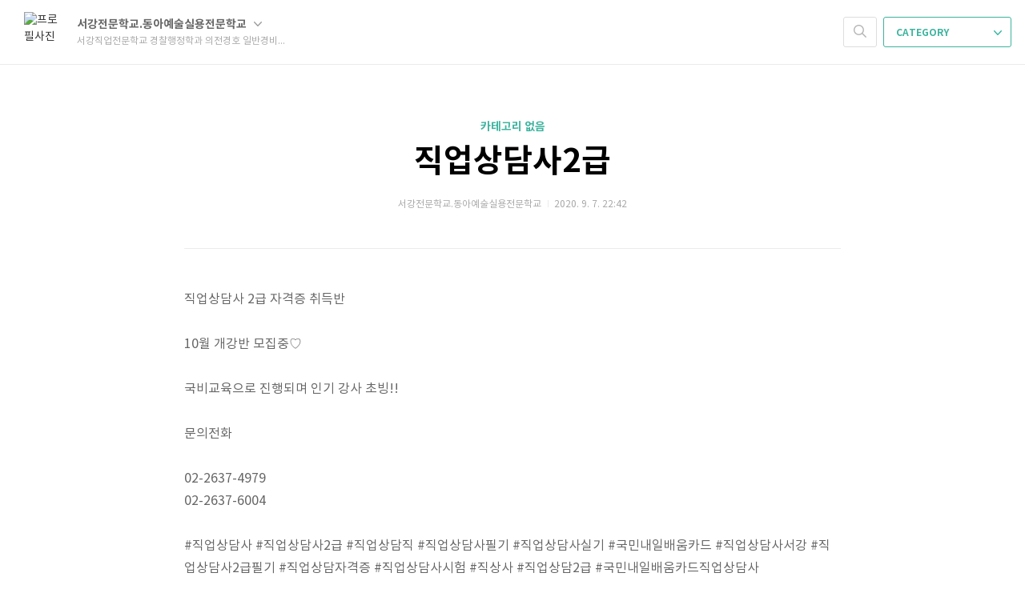

--- FILE ---
content_type: text/html;charset=UTF-8
request_url: https://seogangcollegedongamusic.tistory.com/428
body_size: 52949
content:
<!doctype html>
<html lang="ko">

                                                                                <head>
                <script type="text/javascript">if (!window.T) { window.T = {} }
window.T.config = {"TOP_SSL_URL":"https://www.tistory.com","PREVIEW":false,"ROLE":"guest","PREV_PAGE":"","NEXT_PAGE":"","BLOG":{"id":2390473,"name":"seogangcollegedongamusic","title":"서강직업전문학교 경찰행정학과 의전경호 일반경비원신임교육 사회복지현장실습","isDormancy":false,"nickName":"서강전문학교.동아예술실용전문학교","status":"open","profileStatus":"normal"},"NEED_COMMENT_LOGIN":false,"COMMENT_LOGIN_CONFIRM_MESSAGE":"","LOGIN_URL":"https://www.tistory.com/auth/login/?redirectUrl=https://seogangcollegedongamusic.tistory.com/428","DEFAULT_URL":"https://seogangcollegedongamusic.tistory.com","USER":{"name":null,"homepage":null,"id":0,"profileImage":null},"SUBSCRIPTION":{"status":"none","isConnected":false,"isPending":false,"isWait":false,"isProcessing":false,"isNone":true},"IS_LOGIN":false,"HAS_BLOG":false,"IS_SUPPORT":false,"IS_SCRAPABLE":false,"TOP_URL":"http://www.tistory.com","JOIN_URL":"https://www.tistory.com/member/join","PHASE":"prod","ROLE_GROUP":"visitor"};
window.T.entryInfo = {"entryId":428,"isAuthor":false,"categoryId":0,"categoryLabel":null};
window.appInfo = {"domain":"tistory.com","topUrl":"https://www.tistory.com","loginUrl":"https://www.tistory.com/auth/login","logoutUrl":"https://www.tistory.com/auth/logout"};
window.initData = {};

window.TistoryBlog = {
    basePath: "",
    url: "https://seogangcollegedongamusic.tistory.com",
    tistoryUrl: "https://seogangcollegedongamusic.tistory.com",
    manageUrl: "https://seogangcollegedongamusic.tistory.com/manage",
    token: "g72oWPI92KrDpoyytGnFRZnqciJl/PbaMwU9Uj6wERArK+y2wOekHeE9Ik77pmD/"
};
var servicePath = "";
var blogURL = "";</script>

                
                
                
                        <!-- BusinessLicenseInfo - START -->
        
            <link href="https://tistory1.daumcdn.net/tistory_admin/userblog/userblog-7e0ff364db2dca01461081915f9748e9916c532a/static/plugin/BusinessLicenseInfo/style.css" rel="stylesheet" type="text/css"/>

            <script>function switchFold(entryId) {
    var businessLayer = document.getElementById("businessInfoLayer_" + entryId);

    if (businessLayer) {
        if (businessLayer.className.indexOf("unfold_license") > 0) {
            businessLayer.className = "business_license_layer";
        } else {
            businessLayer.className = "business_license_layer unfold_license";
        }
    }
}
</script>

        
        <!-- BusinessLicenseInfo - END -->
        <!-- DaumShow - START -->
        <style type="text/css">#daumSearchBox {
    height: 21px;
    background-image: url(//i1.daumcdn.net/imgsrc.search/search_all/show/tistory/plugin/bg_search2_2.gif);
    margin: 5px auto;
    padding: 0;
}

#daumSearchBox input {
    background: none;
    margin: 0;
    padding: 0;
    border: 0;
}

#daumSearchBox #daumLogo {
    width: 34px;
    height: 21px;
    float: left;
    margin-right: 5px;
    background-image: url(//i1.daumcdn.net/img-media/tistory/img/bg_search1_2_2010ci.gif);
}

#daumSearchBox #show_q {
    background-color: transparent;
    border: none;
    font: 12px Gulim, Sans-serif;
    color: #555;
    margin-top: 4px;
    margin-right: 15px;
    float: left;
}

#daumSearchBox #show_btn {
    background-image: url(//i1.daumcdn.net/imgsrc.search/search_all/show/tistory/plugin/bt_search_2.gif);
    width: 37px;
    height: 21px;
    float: left;
    margin: 0;
    cursor: pointer;
    text-indent: -1000em;
}
</style>

        <!-- DaumShow - END -->

<!-- System - START -->

<!-- System - END -->

        <!-- TistoryProfileLayer - START -->
        <link href="https://tistory1.daumcdn.net/tistory_admin/userblog/userblog-7e0ff364db2dca01461081915f9748e9916c532a/static/plugin/TistoryProfileLayer/style.css" rel="stylesheet" type="text/css"/>
<script type="text/javascript" src="https://tistory1.daumcdn.net/tistory_admin/userblog/userblog-7e0ff364db2dca01461081915f9748e9916c532a/static/plugin/TistoryProfileLayer/script.js"></script>

        <!-- TistoryProfileLayer - END -->

                
                <meta http-equiv="X-UA-Compatible" content="IE=Edge">
<meta name="format-detection" content="telephone=no">
<script src="//t1.daumcdn.net/tistory_admin/lib/jquery/jquery-3.5.1.min.js" integrity="sha256-9/aliU8dGd2tb6OSsuzixeV4y/faTqgFtohetphbbj0=" crossorigin="anonymous"></script>
<script type="text/javascript" src="//t1.daumcdn.net/tiara/js/v1/tiara-1.2.0.min.js"></script><meta name="referrer" content="always"/>
<meta name="google-adsense-platform-account" content="ca-host-pub-9691043933427338"/>
<meta name="google-adsense-platform-domain" content="tistory.com"/>
<meta name="description" content="직업상담사 2급 자격증 취득반 10월 개강반 모집중♡ 국비교육으로 진행되며 인기 강사 초빙!! 문의전화 02-2637-4979 02-2637-6004 #직업상담사 #직업상담사2급 #직업상담직 #직업상담사필기 #직업상담사실기 #국민내일배움카드 #직업상담사서강 #직업상담사2급필기 #직업상담자격증 #직업상담사시험 #직상사 #직업상담2급 #국민내일배움카드직업상담사 https://www.instagram.com/p/CE1fT80ngYn/?igshid=bgwopwl527n4"/>
<meta property="og:type" content="article"/>
<meta property="og:url" content="https://seogangcollegedongamusic.tistory.com/428"/>
<meta property="og.article.author" content="서강전문학교.동아예술실용전문학교"/>
<meta property="og:site_name" content="서강직업전문학교 경찰행정학과 의전경호 일반경비원신임교육 사회복지현장실습"/>
<meta property="og:title" content="직업상담사2급"/>
<meta name="by" content="서강전문학교.동아예술실용전문학교"/>
<meta property="og:description" content="직업상담사 2급 자격증 취득반 10월 개강반 모집중♡ 국비교육으로 진행되며 인기 강사 초빙!! 문의전화 02-2637-4979 02-2637-6004 #직업상담사 #직업상담사2급 #직업상담직 #직업상담사필기 #직업상담사실기 #국민내일배움카드 #직업상담사서강 #직업상담사2급필기 #직업상담자격증 #직업상담사시험 #직상사 #직업상담2급 #국민내일배움카드직업상담사 https://www.instagram.com/p/CE1fT80ngYn/?igshid=bgwopwl527n4"/>
<meta property="og:image" content="https://img1.daumcdn.net/thumb/R800x0/?scode=mtistory2&fname=https%3A%2F%2Fblog.kakaocdn.net%2Fdna%2FvssqA%2FbtqH3xiyIlX%2FAAAAAAAAAAAAAAAAAAAAAFUoHbl0SBYI3G7xur9S8bcS9YsZQdmsa23RgS8crcYF%2Fimg.jpg%3Fcredential%3DyqXZFxpELC7KVnFOS48ylbz2pIh7yKj8%26expires%3D1769871599%26allow_ip%3D%26allow_referer%3D%26signature%3DfvaE8SZWaauXgPLLfNGGicwJmFI%253D"/>
<meta name="twitter:card" content="summary_large_image"/>
<meta name="twitter:site" content="@TISTORY"/>
<meta name="twitter:title" content="직업상담사2급"/>
<meta name="twitter:description" content="직업상담사 2급 자격증 취득반 10월 개강반 모집중♡ 국비교육으로 진행되며 인기 강사 초빙!! 문의전화 02-2637-4979 02-2637-6004 #직업상담사 #직업상담사2급 #직업상담직 #직업상담사필기 #직업상담사실기 #국민내일배움카드 #직업상담사서강 #직업상담사2급필기 #직업상담자격증 #직업상담사시험 #직상사 #직업상담2급 #국민내일배움카드직업상담사 https://www.instagram.com/p/CE1fT80ngYn/?igshid=bgwopwl527n4"/>
<meta property="twitter:image" content="https://img1.daumcdn.net/thumb/R800x0/?scode=mtistory2&fname=https%3A%2F%2Fblog.kakaocdn.net%2Fdna%2FvssqA%2FbtqH3xiyIlX%2FAAAAAAAAAAAAAAAAAAAAAFUoHbl0SBYI3G7xur9S8bcS9YsZQdmsa23RgS8crcYF%2Fimg.jpg%3Fcredential%3DyqXZFxpELC7KVnFOS48ylbz2pIh7yKj8%26expires%3D1769871599%26allow_ip%3D%26allow_referer%3D%26signature%3DfvaE8SZWaauXgPLLfNGGicwJmFI%253D"/>
<meta content="https://seogangcollegedongamusic.tistory.com/428" property="dg:plink" content="https://seogangcollegedongamusic.tistory.com/428"/>
<meta name="plink"/>
<meta name="title" content="직업상담사2급"/>
<meta name="article:media_name" content="서강직업전문학교 경찰행정학과 의전경호 일반경비원신임교육 사회복지현장실습"/>
<meta property="article:mobile_url" content="https://seogangcollegedongamusic.tistory.com/m/428"/>
<meta property="article:pc_url" content="https://seogangcollegedongamusic.tistory.com/428"/>
<meta property="article:mobile_view_url" content="https://seogangcollegedongamusic.tistory.com/m/428"/>
<meta property="article:pc_view_url" content="https://seogangcollegedongamusic.tistory.com/428"/>
<meta property="article:talk_channel_view_url" content="https://seogangcollegedongamusic.tistory.com/m/428"/>
<meta property="article:pc_service_home" content="https://www.tistory.com"/>
<meta property="article:mobile_service_home" content="https://www.tistory.com/m"/>
<meta property="article:txid" content="2390473_428"/>
<meta property="article:published_time" content="2020-09-07T22:42:48+09:00"/>
<meta property="og:regDate" content="20200907104248"/>
<meta property="article:modified_time" content="2020-09-07T22:42:48+09:00"/>
<script type="module" src="https://tistory1.daumcdn.net/tistory_admin/userblog/userblog-7e0ff364db2dca01461081915f9748e9916c532a/static/pc/dist/index.js" defer=""></script>
<script type="text/javascript" src="https://tistory1.daumcdn.net/tistory_admin/userblog/userblog-7e0ff364db2dca01461081915f9748e9916c532a/static/pc/dist/index-legacy.js" defer="" nomodule="true"></script>
<script type="text/javascript" src="https://tistory1.daumcdn.net/tistory_admin/userblog/userblog-7e0ff364db2dca01461081915f9748e9916c532a/static/pc/dist/polyfills-legacy.js" defer="" nomodule="true"></script>
<link rel="icon" sizes="any" href="https://t1.daumcdn.net/tistory_admin/favicon/tistory_favicon_32x32.ico"/>
<link rel="icon" type="image/svg+xml" href="https://t1.daumcdn.net/tistory_admin/top_v2/bi-tistory-favicon.svg"/>
<link rel="apple-touch-icon" href="https://t1.daumcdn.net/tistory_admin/top_v2/tistory-apple-touch-favicon.png"/>
<link rel="stylesheet" type="text/css" href="https://t1.daumcdn.net/tistory_admin/www/style/font.css"/>
<link rel="stylesheet" type="text/css" href="https://tistory1.daumcdn.net/tistory_admin/userblog/userblog-7e0ff364db2dca01461081915f9748e9916c532a/static/style/content.css"/>
<link rel="stylesheet" type="text/css" href="https://tistory1.daumcdn.net/tistory_admin/userblog/userblog-7e0ff364db2dca01461081915f9748e9916c532a/static/pc/dist/index.css"/>
<script type="text/javascript">(function() {
    var tjQuery = jQuery.noConflict(true);
    window.tjQuery = tjQuery;
    window.orgjQuery = window.jQuery; window.jQuery = tjQuery;
    window.jQuery = window.orgjQuery; delete window.orgjQuery;
})()</script>
<script type="text/javascript" src="https://tistory1.daumcdn.net/tistory_admin/userblog/userblog-7e0ff364db2dca01461081915f9748e9916c532a/static/script/base.js"></script>
<script type="text/javascript" src="//developers.kakao.com/sdk/js/kakao.min.js"></script>

                
	<meta charset="UTF-8">
	<meta name="viewport" content="user-scalable=no, initial-scale=1.0, maximum-scale=1.0, minimum-scale=1.0, width=device-width">
	<title>직업상담사2급</title>
	<link rel="alternate" type="application/rss+xml" title="서강직업전문학교 경찰행정학과 의전경호 일반경비원신임교육 사회복지현장실습" href="https://seogangcollegedongamusic.tistory.com/rss" />

	<link rel="stylesheet" href="https://tistory1.daumcdn.net/tistory/2390473/skin/style.css?_version_=1500440167">
	<link rel="stylesheet" href="https://tistory1.daumcdn.net/tistory/2390473/skin/images/font.css?_version_=1500440167">

	<!--[if lt IE 9]>
    <script src="//t1.daumcdn.net/tistory_admin/lib/jquery-1.11.3.min.js"></script>
	<![endif]-->
	<!--[if gte IE 9]><!-->
	<script src="//t1.daumcdn.net/tistory_admin/lib/jquery-2.1.4.min.js"></script>
	<!--<![endif]-->

                
                
                <style type="text/css">.another_category {
    border: 1px solid #E5E5E5;
    padding: 10px 10px 5px;
    margin: 10px 0;
    clear: both;
}

.another_category h4 {
    font-size: 12px !important;
    margin: 0 !important;
    border-bottom: 1px solid #E5E5E5 !important;
    padding: 2px 0 6px !important;
}

.another_category h4 a {
    font-weight: bold !important;
}

.another_category table {
    table-layout: fixed;
    border-collapse: collapse;
    width: 100% !important;
    margin-top: 10px !important;
}

* html .another_category table {
    width: auto !important;
}

*:first-child + html .another_category table {
    width: auto !important;
}

.another_category th, .another_category td {
    padding: 0 0 4px !important;
}

.another_category th {
    text-align: left;
    font-size: 12px !important;
    font-weight: normal;
    word-break: break-all;
    overflow: hidden;
    line-height: 1.5;
}

.another_category td {
    text-align: right;
    width: 80px;
    font-size: 11px;
}

.another_category th a {
    font-weight: normal;
    text-decoration: none;
    border: none !important;
}

.another_category th a.current {
    font-weight: bold;
    text-decoration: none !important;
    border-bottom: 1px solid !important;
}

.another_category th span {
    font-weight: normal;
    text-decoration: none;
    font: 10px Tahoma, Sans-serif;
    border: none !important;
}

.another_category_color_gray, .another_category_color_gray h4 {
    border-color: #E5E5E5 !important;
}

.another_category_color_gray * {
    color: #909090 !important;
}

.another_category_color_gray th a.current {
    border-color: #909090 !important;
}

.another_category_color_gray h4, .another_category_color_gray h4 a {
    color: #737373 !important;
}

.another_category_color_red, .another_category_color_red h4 {
    border-color: #F6D4D3 !important;
}

.another_category_color_red * {
    color: #E86869 !important;
}

.another_category_color_red th a.current {
    border-color: #E86869 !important;
}

.another_category_color_red h4, .another_category_color_red h4 a {
    color: #ED0908 !important;
}

.another_category_color_green, .another_category_color_green h4 {
    border-color: #CCE7C8 !important;
}

.another_category_color_green * {
    color: #64C05B !important;
}

.another_category_color_green th a.current {
    border-color: #64C05B !important;
}

.another_category_color_green h4, .another_category_color_green h4 a {
    color: #3EA731 !important;
}

.another_category_color_blue, .another_category_color_blue h4 {
    border-color: #C8DAF2 !important;
}

.another_category_color_blue * {
    color: #477FD6 !important;
}

.another_category_color_blue th a.current {
    border-color: #477FD6 !important;
}

.another_category_color_blue h4, .another_category_color_blue h4 a {
    color: #1960CA !important;
}

.another_category_color_violet, .another_category_color_violet h4 {
    border-color: #E1CEEC !important;
}

.another_category_color_violet * {
    color: #9D64C5 !important;
}

.another_category_color_violet th a.current {
    border-color: #9D64C5 !important;
}

.another_category_color_violet h4, .another_category_color_violet h4 a {
    color: #7E2CB5 !important;
}
</style>

                
                <link rel="stylesheet" type="text/css" href="https://tistory1.daumcdn.net/tistory_admin/userblog/userblog-7e0ff364db2dca01461081915f9748e9916c532a/static/style/revenue.css"/>
<link rel="canonical" href="https://seogangcollegedongamusic.tistory.com/428"/>

<!-- BEGIN STRUCTURED_DATA -->
<script type="application/ld+json">
    {"@context":"http://schema.org","@type":"BlogPosting","mainEntityOfPage":{"@id":"https://seogangcollegedongamusic.tistory.com/428","name":null},"url":"https://seogangcollegedongamusic.tistory.com/428","headline":"직업상담사2급","description":"직업상담사 2급 자격증 취득반 10월 개강반 모집중♡ 국비교육으로 진행되며 인기 강사 초빙!! 문의전화 02-2637-4979 02-2637-6004 #직업상담사 #직업상담사2급 #직업상담직 #직업상담사필기 #직업상담사실기 #국민내일배움카드 #직업상담사서강 #직업상담사2급필기 #직업상담자격증 #직업상담사시험 #직상사 #직업상담2급 #국민내일배움카드직업상담사 https://www.instagram.com/p/CE1fT80ngYn/?igshid=bgwopwl527n4","author":{"@type":"Person","name":"서강전문학교.동아예술실용전문학교","logo":null},"image":{"@type":"ImageObject","url":"https://img1.daumcdn.net/thumb/R800x0/?scode=mtistory2&fname=https%3A%2F%2Fblog.kakaocdn.net%2Fdna%2FvssqA%2FbtqH3xiyIlX%2FAAAAAAAAAAAAAAAAAAAAAFUoHbl0SBYI3G7xur9S8bcS9YsZQdmsa23RgS8crcYF%2Fimg.jpg%3Fcredential%3DyqXZFxpELC7KVnFOS48ylbz2pIh7yKj8%26expires%3D1769871599%26allow_ip%3D%26allow_referer%3D%26signature%3DfvaE8SZWaauXgPLLfNGGicwJmFI%253D","width":"800px","height":"800px"},"datePublished":"2020-09-07T22:42:48+09:00","dateModified":"2020-09-07T22:42:48+09:00","publisher":{"@type":"Organization","name":"TISTORY","logo":{"@type":"ImageObject","url":"https://t1.daumcdn.net/tistory_admin/static/images/openGraph/opengraph.png","width":"800px","height":"800px"}}}
</script>
<!-- END STRUCTURED_DATA -->
<link rel="stylesheet" type="text/css" href="https://tistory1.daumcdn.net/tistory_admin/userblog/userblog-7e0ff364db2dca01461081915f9748e9916c532a/static/style/dialog.css"/>
<link rel="stylesheet" type="text/css" href="//t1.daumcdn.net/tistory_admin/www/style/top/font.css"/>
<link rel="stylesheet" type="text/css" href="https://tistory1.daumcdn.net/tistory_admin/userblog/userblog-7e0ff364db2dca01461081915f9748e9916c532a/static/style/postBtn.css"/>
<link rel="stylesheet" type="text/css" href="https://tistory1.daumcdn.net/tistory_admin/userblog/userblog-7e0ff364db2dca01461081915f9748e9916c532a/static/style/tistory.css"/>
<script type="text/javascript" src="https://tistory1.daumcdn.net/tistory_admin/userblog/userblog-7e0ff364db2dca01461081915f9748e9916c532a/static/script/common.js"></script>

                
                </head>

                                                <body id="tt-body-page">
                
                
                

	<div id="dkIndex">
		<a href="#dkBody">본문 바로가기</a>
		<a href="#dkGnb">메뉴 바로가기</a>
	</div>

	<div id="dkWrap" class="wrap_skin ">
		<div id="dkHead" role="banner" class="area_head ">
			<h1 class="screen_out">서강직업전문학교 경찰행정학과 의전경호 일반경비원신임교육 사회복지현장실습</h1>
			<div class="area_profile ">
				<a class="link_profile" href="/"><img src="https://t1.daumcdn.net/cfile/tistory/2335423A580778B62E" width="50" height="50" class="img_profile" alt="프로필사진"></a>
				<div class="info_profile">
					<button type="button" class="btn_name">서강전문학교.동아예술실용전문학교
						<span class="ico_skin ico_name"></span>
					</button>
					<ul class="list_name">
						<li><a href="https://seogangcollegedongamusic.tistory.com/manage/entry/post" class="link_name">글쓰기</a></li>
						<li><a href="https://seogangcollegedongamusic.tistory.com/manage" class="link_name">관리</a></li>
						<li class="box_division"><a href="https://seogangcollegedongamusic.tistory.com/tag" class="link_name">태그</a></li>
						<li><a href="https://seogangcollegedongamusic.tistory.com/guestbook" class="link_name">방명록</a></li>
						<li><a href="https://seogangcollegedongamusic.tistory.com/rss" class="link_name">RSS</a></li>
					</ul>
					<p class="txt_condition">서강직업전문학교 경찰행정학과 의전경호 일반경비원신임교육 사회복지현장실습</p>
				</div>
			</div>

			<button type="button" class="btn_menu">
				<span class="ico_skin ico_menu">카테고리 메뉴열기</span>
			</button>
		</div>

		<div class="dimmed_layer"></div>

		<button type="button" class="btn_close">
			<span class="ico_skin ico_close">닫기</span>
		</button>

		<div class="area_menu">
			
				<div class="area_search">
					<button type="button" class="btn_search">
						<span class="ico_skin ico_search">검색하기</span>
					</button>
					<form action="#" method="get" class="frm_search" onsubmit="try {
    window.location.href = '/search' + '/' + looseURIEncode(document.getElementsByName('search')[0].value);
    document.getElementsByName('search')[0].value = '';
    return false;
} catch (e) {}">
						<fieldset>
							<legend class="screen_out">검색하기 폼</legend>
							<label for="tfSearch" class="ico_skin lab_search">검색하기</label>
							<input type="text" name="search" value="" class="tf_search">
						</fieldset>
					</form>
				</div>
			

			<div role="navigation" class="area_navi">
				<button type="button" class="btn_cate">CATEGORY <span class="ico_skin ico_cate"></span></button>

				<div class="list_cate">
					<ul class="tt_category"><li class=""><a href="/category" class="link_tit"> 분류 전체보기 <span class="c_cnt">(610)</span> </a>
  <ul class="category_list"><li class=""><a href="/category/%EA%B2%BD%EC%B0%B0%ED%96%89%EC%A0%95%ED%95%99%EA%B3%BC" class="link_item"> 경찰행정학과 <span class="c_cnt">(36)</span> </a></li>
<li class=""><a href="/category/%EA%B2%BD%EC%B0%B0%EA%B2%BD%ED%98%B8%ED%95%99%EA%B3%BC" class="link_item"> 경찰경호학과 <span class="c_cnt">(28)</span> </a></li>
<li class=""><a href="/category/%EC%82%AC%ED%9A%8C%EB%B3%B5%EC%A7%80%ED%95%99%EA%B3%BC" class="link_item"> 사회복지학과 <span class="c_cnt">(28)</span> </a></li>
<li class=""><a href="/category/%EC%82%AC%ED%9A%8C%EB%B3%B5%EC%A7%80%ED%98%84%EC%9E%A5%EC%8B%A4%EC%8A%B5%20%EB%B3%B4%EC%9C%A1%EC%8B%A4%EC%8B%AD" class="link_item"> 사회복지현장실습 보육실십 <span class="c_cnt">(32)</span> </a></li>
<li class=""><a href="/category/%EA%B2%BD%EB%B9%84%EC%9B%90%EC%8B%A0%EC%9E%84%EA%B5%90%EC%9C%A1%2C%EA%B2%BD%EB%B9%84%EC%9B%90%EC%A7%81%EB%AC%B4%EA%B5%90%EC%9C%A1%2C%EA%B2%BD%EB%B9%84%EC%A7%80%EB%8F%84%EC%82%AC" class="link_item"> 경비원신임교육,경비원직무교육,경비지도사 <span class="c_cnt">(39)</span> </a></li>
<li class=""><a href="/category/%EC%8B%A4%EC%9A%A9%EC%9D%8C%EC%95%85%ED%95%99%EA%B3%BC" class="link_item"> 실용음악학과 <span class="c_cnt">(9)</span> </a></li>
<li class=""><a href="/category/%EB%AF%B8%EC%9A%A9%EC%98%88%EC%88%A0%ED%95%99%EA%B3%BC" class="link_item"> 미용예술학과 <span class="c_cnt">(6)</span> </a></li>
<li class=""><a href="/category/%EB%8F%99%EC%95%84%EC%98%88%EC%88%A0%EC%8B%A4%EC%9A%A9%EC%A0%84%EB%AC%B8%ED%95%99%EA%B5%90" class="link_item"> 동아예술실용전문학교 <span class="c_cnt">(7)</span> </a></li>
<li class=""><a href="/category/%EB%8F%99%EC%95%84%EC%BD%98%EC%84%9C%EB%B0%94%ED%86%A0%EB%A6%AC" class="link_item"> 동아콘서바토리 <span class="c_cnt">(1)</span> </a></li>
<li class=""><a href="/category/%EC%8B%A4%EC%9A%A9%EB%8C%84%EC%8A%A4%ED%95%99%EA%B3%BC" class="link_item"> 실용댄스학과 <span class="c_cnt">(0)</span> </a></li>
<li class=""><a href="/category/%EB%B0%A9%EC%86%A1%EC%97%B0%EC%98%88%ED%95%99%EA%B3%BC" class="link_item"> 방송연예학과 <span class="c_cnt">(0)</span> </a></li>
<li class=""><a href="/category/%EB%93%9C%EB%A1%A0%ED%95%99%EA%B3%BC" class="link_item"> 드론학과 <span class="c_cnt">(0)</span> </a></li>
<li class=""><a href="/category/%EC%95%A0%EC%99%84%EA%B2%AC%ED%95%99%EA%B3%BC" class="link_item"> 애완견학과 <span class="c_cnt">(0)</span> </a></li>
</ul>
</li>
</ul>


					<ul class="menu_profile">
						<li><a href="https://seogangcollegedongamusic.tistory.com/guestbook">방명록</a></li>
					</ul>
				</div>
			</div>
		</div>

		<hr class="hide">

		

		<div id="dkContent" class="cont_skin" role="main">
			<div id="cMain">

				

				

				            
                
	<div id="mArticle" class="article_skin">

		

		
			<div class="skin_view">
				<h2 id="dkBody" class="screen_out">티스토리 뷰</h2>
				<div class="area_title">
					<strong class="tit_category"><a href="/category">카테고리 없음</a></strong>
					<h3 class="tit_post"><a href="/428">직업상담사2급</a></h3>
					<span class="txt_detail my_post">서강전문학교.동아예술실용전문학교
						<span class="txt_bar"></span>2020. 9. 7. 22:42
						
					</span>
				</div>
				<div class="area_view">
					            <!-- System - START -->

<!-- System - END -->

            <div class="contents_style"><p data-ke-size="size16" style="text-align: left;">직업상담사 2급 자격증 취득반 <br><br>10월 개강반 모집중♡<br><br>국비교육으로 진행되며 인기 강사 초빙!!<br><br>문의전화<br><br>02-2637-4979<br>02-2637-6004<br><br>#직업상담사 #직업상담사2급 #직업상담직 #직업상담사필기 #직업상담사실기 #국민내일배움카드 #직업상담사서강 #직업상담사2급필기 #직업상담자격증 #직업상담사시험 #직상사 #직업상담2급 #국민내일배움카드직업상담사<br>https://www.instagram.com/p/CE1fT80ngYn/?igshid=bgwopwl527n4</p><figure class="imageblock undefined" data-image-src="https://blog.kakaocdn.net/dna/vssqA/btqH3xiyIlX/AAAAAAAAAAAAAAAAAAAAAFUoHbl0SBYI3G7xur9S8bcS9YsZQdmsa23RgS8crcYF/img.jpg?credential=yqXZFxpELC7KVnFOS48ylbz2pIh7yKj8&expires=1769871599&allow_ip=&allow_referer=&signature=fvaE8SZWaauXgPLLfNGGicwJmFI%3D" data-origin-width="0.0" data-origin-height="0.0" data-ke-mobilestyle="widthContent"><span data-url="https://blog.kakaocdn.net/dna/vssqA/btqH3xiyIlX/AAAAAAAAAAAAAAAAAAAAAFUoHbl0SBYI3G7xur9S8bcS9YsZQdmsa23RgS8crcYF/img.jpg?credential=yqXZFxpELC7KVnFOS48ylbz2pIh7yKj8&expires=1769871599&allow_ip=&allow_referer=&signature=fvaE8SZWaauXgPLLfNGGicwJmFI%3D" data-phocus="https://blog.kakaocdn.net/dna/vssqA/btqH3xiyIlX/AAAAAAAAAAAAAAAAAAAAAFUoHbl0SBYI3G7xur9S8bcS9YsZQdmsa23RgS8crcYF/img.jpg?credential=yqXZFxpELC7KVnFOS48ylbz2pIh7yKj8&expires=1769871599&allow_ip=&allow_referer=&signature=fvaE8SZWaauXgPLLfNGGicwJmFI%3D"><img src="https://blog.kakaocdn.net/dna/vssqA/btqH3xiyIlX/AAAAAAAAAAAAAAAAAAAAAFUoHbl0SBYI3G7xur9S8bcS9YsZQdmsa23RgS8crcYF/img.jpg?credential=yqXZFxpELC7KVnFOS48ylbz2pIh7yKj8&expires=1769871599&allow_ip=&allow_referer=&signature=fvaE8SZWaauXgPLLfNGGicwJmFI%3D" srcset="https://img1.daumcdn.net/thumb/R1280x0/?scode=mtistory2&fname=https%3A%2F%2Fblog.kakaocdn.net%2Fdna%2FvssqA%2FbtqH3xiyIlX%2FAAAAAAAAAAAAAAAAAAAAAFUoHbl0SBYI3G7xur9S8bcS9YsZQdmsa23RgS8crcYF%2Fimg.jpg%3Fcredential%3DyqXZFxpELC7KVnFOS48ylbz2pIh7yKj8%26expires%3D1769871599%26allow_ip%3D%26allow_referer%3D%26signature%3DfvaE8SZWaauXgPLLfNGGicwJmFI%253D" data-image-src="https://blog.kakaocdn.net/dna/vssqA/btqH3xiyIlX/AAAAAAAAAAAAAAAAAAAAAFUoHbl0SBYI3G7xur9S8bcS9YsZQdmsa23RgS8crcYF/img.jpg?credential=yqXZFxpELC7KVnFOS48ylbz2pIh7yKj8&expires=1769871599&allow_ip=&allow_referer=&signature=fvaE8SZWaauXgPLLfNGGicwJmFI%3D" data-origin-width="0.0" data-origin-height="0.0" data-ke-mobilestyle="widthContent" onerror="this.onerror=null; this.src='//t1.daumcdn.net/tistory_admin/static/images/no-image-v1.png'; this.srcset='//t1.daumcdn.net/tistory_admin/static/images/no-image-v1.png';"/></span></figure>
<figure class="imageblock undefined" data-image-src="https://blog.kakaocdn.net/dna/sazy0/btqH9atqhVg/AAAAAAAAAAAAAAAAAAAAAI4Q9XbIVV3iSb358t6AoQE7S69W1ONdumHKv9sAj6i5/img.jpg?credential=yqXZFxpELC7KVnFOS48ylbz2pIh7yKj8&expires=1769871599&allow_ip=&allow_referer=&signature=cC6PHwYo2uxlp6cCh1SQ2tIFR4g%3D" data-origin-width="0.0" data-origin-height="0.0" data-ke-mobilestyle="widthContent"><span data-url="https://blog.kakaocdn.net/dna/sazy0/btqH9atqhVg/AAAAAAAAAAAAAAAAAAAAAI4Q9XbIVV3iSb358t6AoQE7S69W1ONdumHKv9sAj6i5/img.jpg?credential=yqXZFxpELC7KVnFOS48ylbz2pIh7yKj8&expires=1769871599&allow_ip=&allow_referer=&signature=cC6PHwYo2uxlp6cCh1SQ2tIFR4g%3D" data-phocus="https://blog.kakaocdn.net/dna/sazy0/btqH9atqhVg/AAAAAAAAAAAAAAAAAAAAAI4Q9XbIVV3iSb358t6AoQE7S69W1ONdumHKv9sAj6i5/img.jpg?credential=yqXZFxpELC7KVnFOS48ylbz2pIh7yKj8&expires=1769871599&allow_ip=&allow_referer=&signature=cC6PHwYo2uxlp6cCh1SQ2tIFR4g%3D"><img src="https://blog.kakaocdn.net/dna/sazy0/btqH9atqhVg/AAAAAAAAAAAAAAAAAAAAAI4Q9XbIVV3iSb358t6AoQE7S69W1ONdumHKv9sAj6i5/img.jpg?credential=yqXZFxpELC7KVnFOS48ylbz2pIh7yKj8&expires=1769871599&allow_ip=&allow_referer=&signature=cC6PHwYo2uxlp6cCh1SQ2tIFR4g%3D" srcset="https://img1.daumcdn.net/thumb/R1280x0/?scode=mtistory2&fname=https%3A%2F%2Fblog.kakaocdn.net%2Fdna%2Fsazy0%2FbtqH9atqhVg%2FAAAAAAAAAAAAAAAAAAAAAI4Q9XbIVV3iSb358t6AoQE7S69W1ONdumHKv9sAj6i5%2Fimg.jpg%3Fcredential%3DyqXZFxpELC7KVnFOS48ylbz2pIh7yKj8%26expires%3D1769871599%26allow_ip%3D%26allow_referer%3D%26signature%3DcC6PHwYo2uxlp6cCh1SQ2tIFR4g%253D" data-image-src="https://blog.kakaocdn.net/dna/sazy0/btqH9atqhVg/AAAAAAAAAAAAAAAAAAAAAI4Q9XbIVV3iSb358t6AoQE7S69W1ONdumHKv9sAj6i5/img.jpg?credential=yqXZFxpELC7KVnFOS48ylbz2pIh7yKj8&expires=1769871599&allow_ip=&allow_referer=&signature=cC6PHwYo2uxlp6cCh1SQ2tIFR4g%3D" data-origin-width="0.0" data-origin-height="0.0" data-ke-mobilestyle="widthContent" onerror="this.onerror=null; this.src='//t1.daumcdn.net/tistory_admin/static/images/no-image-v1.png'; this.srcset='//t1.daumcdn.net/tistory_admin/static/images/no-image-v1.png';"/></span></figure>
<figure class="imageblock undefined" data-image-src="https://blog.kakaocdn.net/dna/c7S5b4/btqIggTKCNE/AAAAAAAAAAAAAAAAAAAAAPPthXmVvJ3WXp0AgFYsBgEljKaOoPdz9dqQmi4atDrK/img.jpg?credential=yqXZFxpELC7KVnFOS48ylbz2pIh7yKj8&expires=1769871599&allow_ip=&allow_referer=&signature=SGGcwfjIXAIL%2F%2B%2BSnGkYLqQZzMc%3D" data-origin-width="0.0" data-origin-height="0.0" data-ke-mobilestyle="widthContent"><span data-url="https://blog.kakaocdn.net/dna/c7S5b4/btqIggTKCNE/AAAAAAAAAAAAAAAAAAAAAPPthXmVvJ3WXp0AgFYsBgEljKaOoPdz9dqQmi4atDrK/img.jpg?credential=yqXZFxpELC7KVnFOS48ylbz2pIh7yKj8&expires=1769871599&allow_ip=&allow_referer=&signature=SGGcwfjIXAIL%2F%2B%2BSnGkYLqQZzMc%3D" data-phocus="https://blog.kakaocdn.net/dna/c7S5b4/btqIggTKCNE/AAAAAAAAAAAAAAAAAAAAAPPthXmVvJ3WXp0AgFYsBgEljKaOoPdz9dqQmi4atDrK/img.jpg?credential=yqXZFxpELC7KVnFOS48ylbz2pIh7yKj8&expires=1769871599&allow_ip=&allow_referer=&signature=SGGcwfjIXAIL%2F%2B%2BSnGkYLqQZzMc%3D"><img src="https://blog.kakaocdn.net/dna/c7S5b4/btqIggTKCNE/AAAAAAAAAAAAAAAAAAAAAPPthXmVvJ3WXp0AgFYsBgEljKaOoPdz9dqQmi4atDrK/img.jpg?credential=yqXZFxpELC7KVnFOS48ylbz2pIh7yKj8&expires=1769871599&allow_ip=&allow_referer=&signature=SGGcwfjIXAIL%2F%2B%2BSnGkYLqQZzMc%3D" srcset="https://img1.daumcdn.net/thumb/R1280x0/?scode=mtistory2&fname=https%3A%2F%2Fblog.kakaocdn.net%2Fdna%2Fc7S5b4%2FbtqIggTKCNE%2FAAAAAAAAAAAAAAAAAAAAAPPthXmVvJ3WXp0AgFYsBgEljKaOoPdz9dqQmi4atDrK%2Fimg.jpg%3Fcredential%3DyqXZFxpELC7KVnFOS48ylbz2pIh7yKj8%26expires%3D1769871599%26allow_ip%3D%26allow_referer%3D%26signature%3DSGGcwfjIXAIL%252F%252B%252BSnGkYLqQZzMc%253D" data-image-src="https://blog.kakaocdn.net/dna/c7S5b4/btqIggTKCNE/AAAAAAAAAAAAAAAAAAAAAPPthXmVvJ3WXp0AgFYsBgEljKaOoPdz9dqQmi4atDrK/img.jpg?credential=yqXZFxpELC7KVnFOS48ylbz2pIh7yKj8&expires=1769871599&allow_ip=&allow_referer=&signature=SGGcwfjIXAIL%2F%2B%2BSnGkYLqQZzMc%3D" data-origin-width="0.0" data-origin-height="0.0" data-ke-mobilestyle="widthContent" onerror="this.onerror=null; this.src='//t1.daumcdn.net/tistory_admin/static/images/no-image-v1.png'; this.srcset='//t1.daumcdn.net/tistory_admin/static/images/no-image-v1.png';"/></span></figure>
<figure class="imageblock undefined" data-image-src="https://blog.kakaocdn.net/dna/dqCza7/btqH50Ld6Pb/AAAAAAAAAAAAAAAAAAAAAFBgTygeDsEnj989xv6FXY8yaxvfRekImxMWWwcrxMAy/img.jpg?credential=yqXZFxpELC7KVnFOS48ylbz2pIh7yKj8&expires=1769871599&allow_ip=&allow_referer=&signature=Ia0Th1X6m6GlTOUzEH8xI4RUoAU%3D" data-origin-width="0.0" data-origin-height="0.0" data-ke-mobilestyle="widthContent"><span data-url="https://blog.kakaocdn.net/dna/dqCza7/btqH50Ld6Pb/AAAAAAAAAAAAAAAAAAAAAFBgTygeDsEnj989xv6FXY8yaxvfRekImxMWWwcrxMAy/img.jpg?credential=yqXZFxpELC7KVnFOS48ylbz2pIh7yKj8&expires=1769871599&allow_ip=&allow_referer=&signature=Ia0Th1X6m6GlTOUzEH8xI4RUoAU%3D" data-phocus="https://blog.kakaocdn.net/dna/dqCza7/btqH50Ld6Pb/AAAAAAAAAAAAAAAAAAAAAFBgTygeDsEnj989xv6FXY8yaxvfRekImxMWWwcrxMAy/img.jpg?credential=yqXZFxpELC7KVnFOS48ylbz2pIh7yKj8&expires=1769871599&allow_ip=&allow_referer=&signature=Ia0Th1X6m6GlTOUzEH8xI4RUoAU%3D"><img src="https://blog.kakaocdn.net/dna/dqCza7/btqH50Ld6Pb/AAAAAAAAAAAAAAAAAAAAAFBgTygeDsEnj989xv6FXY8yaxvfRekImxMWWwcrxMAy/img.jpg?credential=yqXZFxpELC7KVnFOS48ylbz2pIh7yKj8&expires=1769871599&allow_ip=&allow_referer=&signature=Ia0Th1X6m6GlTOUzEH8xI4RUoAU%3D" srcset="https://img1.daumcdn.net/thumb/R1280x0/?scode=mtistory2&fname=https%3A%2F%2Fblog.kakaocdn.net%2Fdna%2FdqCza7%2FbtqH50Ld6Pb%2FAAAAAAAAAAAAAAAAAAAAAFBgTygeDsEnj989xv6FXY8yaxvfRekImxMWWwcrxMAy%2Fimg.jpg%3Fcredential%3DyqXZFxpELC7KVnFOS48ylbz2pIh7yKj8%26expires%3D1769871599%26allow_ip%3D%26allow_referer%3D%26signature%3DIa0Th1X6m6GlTOUzEH8xI4RUoAU%253D" data-image-src="https://blog.kakaocdn.net/dna/dqCza7/btqH50Ld6Pb/AAAAAAAAAAAAAAAAAAAAAFBgTygeDsEnj989xv6FXY8yaxvfRekImxMWWwcrxMAy/img.jpg?credential=yqXZFxpELC7KVnFOS48ylbz2pIh7yKj8&expires=1769871599&allow_ip=&allow_referer=&signature=Ia0Th1X6m6GlTOUzEH8xI4RUoAU%3D" data-origin-width="0.0" data-origin-height="0.0" data-ke-mobilestyle="widthContent" onerror="this.onerror=null; this.src='//t1.daumcdn.net/tistory_admin/static/images/no-image-v1.png'; this.srcset='//t1.daumcdn.net/tistory_admin/static/images/no-image-v1.png';"/></span></figure>
<p data-ke-size="size16" style="text-align: left;"></p><figure class="imageblock undefined" data-image-src="https://blog.kakaocdn.net/dna/Ezy4Q/btqH699nG7L/AAAAAAAAAAAAAAAAAAAAAGj8UjZNlof0BRbxuK1MVa-5RV6PCXT1-Q_yvrRvbhil/img.jpg?credential=yqXZFxpELC7KVnFOS48ylbz2pIh7yKj8&expires=1769871599&allow_ip=&allow_referer=&signature=wpFvQsEndda%2ByhvVA1VYVFyQG5A%3D" data-origin-width="0.0" data-origin-height="0.0" data-ke-mobilestyle="widthContent"><span data-url="https://blog.kakaocdn.net/dna/Ezy4Q/btqH699nG7L/AAAAAAAAAAAAAAAAAAAAAGj8UjZNlof0BRbxuK1MVa-5RV6PCXT1-Q_yvrRvbhil/img.jpg?credential=yqXZFxpELC7KVnFOS48ylbz2pIh7yKj8&expires=1769871599&allow_ip=&allow_referer=&signature=wpFvQsEndda%2ByhvVA1VYVFyQG5A%3D" data-phocus="https://blog.kakaocdn.net/dna/Ezy4Q/btqH699nG7L/AAAAAAAAAAAAAAAAAAAAAGj8UjZNlof0BRbxuK1MVa-5RV6PCXT1-Q_yvrRvbhil/img.jpg?credential=yqXZFxpELC7KVnFOS48ylbz2pIh7yKj8&expires=1769871599&allow_ip=&allow_referer=&signature=wpFvQsEndda%2ByhvVA1VYVFyQG5A%3D"><img src="https://blog.kakaocdn.net/dna/Ezy4Q/btqH699nG7L/AAAAAAAAAAAAAAAAAAAAAGj8UjZNlof0BRbxuK1MVa-5RV6PCXT1-Q_yvrRvbhil/img.jpg?credential=yqXZFxpELC7KVnFOS48ylbz2pIh7yKj8&expires=1769871599&allow_ip=&allow_referer=&signature=wpFvQsEndda%2ByhvVA1VYVFyQG5A%3D" srcset="https://img1.daumcdn.net/thumb/R1280x0/?scode=mtistory2&fname=https%3A%2F%2Fblog.kakaocdn.net%2Fdna%2FEzy4Q%2FbtqH699nG7L%2FAAAAAAAAAAAAAAAAAAAAAGj8UjZNlof0BRbxuK1MVa-5RV6PCXT1-Q_yvrRvbhil%2Fimg.jpg%3Fcredential%3DyqXZFxpELC7KVnFOS48ylbz2pIh7yKj8%26expires%3D1769871599%26allow_ip%3D%26allow_referer%3D%26signature%3DwpFvQsEndda%252ByhvVA1VYVFyQG5A%253D" data-image-src="https://blog.kakaocdn.net/dna/Ezy4Q/btqH699nG7L/AAAAAAAAAAAAAAAAAAAAAGj8UjZNlof0BRbxuK1MVa-5RV6PCXT1-Q_yvrRvbhil/img.jpg?credential=yqXZFxpELC7KVnFOS48ylbz2pIh7yKj8&expires=1769871599&allow_ip=&allow_referer=&signature=wpFvQsEndda%2ByhvVA1VYVFyQG5A%3D" data-origin-width="0.0" data-origin-height="0.0" data-ke-mobilestyle="widthContent" onerror="this.onerror=null; this.src='//t1.daumcdn.net/tistory_admin/static/images/no-image-v1.png'; this.srcset='//t1.daumcdn.net/tistory_admin/static/images/no-image-v1.png';"/></span></figure>
<p data-ke-size="size16" style="text-align: left;"></p></div>
            <!-- System - START -->

<!-- System - END -->

                    <div class="container_postbtn #post_button_group">
  <div class="postbtn_like"><script>window.ReactionButtonType = 'reaction';
window.ReactionApiUrl = '//seogangcollegedongamusic.tistory.com/reaction';
window.ReactionReqBody = {
    entryId: 428
}</script>
<div class="wrap_btn" id="reaction-428" data-tistory-react-app="Reaction"></div><div class="wrap_btn wrap_btn_share"><button type="button" class="btn_post sns_btn btn_share" aria-expanded="false" data-thumbnail-url="https://img1.daumcdn.net/thumb/R800x0/?scode=mtistory2&amp;fname=https%3A%2F%2Fblog.kakaocdn.net%2Fdna%2FvssqA%2FbtqH3xiyIlX%2FAAAAAAAAAAAAAAAAAAAAAFUoHbl0SBYI3G7xur9S8bcS9YsZQdmsa23RgS8crcYF%2Fimg.jpg%3Fcredential%3DyqXZFxpELC7KVnFOS48ylbz2pIh7yKj8%26expires%3D1769871599%26allow_ip%3D%26allow_referer%3D%26signature%3DfvaE8SZWaauXgPLLfNGGicwJmFI%253D" data-title="직업상담사2급" data-description="직업상담사 2급 자격증 취득반 10월 개강반 모집중♡ 국비교육으로 진행되며 인기 강사 초빙!! 문의전화 02-2637-4979 02-2637-6004 #직업상담사 #직업상담사2급 #직업상담직 #직업상담사필기 #직업상담사실기 #국민내일배움카드 #직업상담사서강 #직업상담사2급필기 #직업상담자격증 #직업상담사시험 #직상사 #직업상담2급 #국민내일배움카드직업상담사 https://www.instagram.com/p/CE1fT80ngYn/?igshid=bgwopwl527n4" data-profile-image="https://t1.daumcdn.net/cfile/tistory/2335423A580778B62E" data-profile-name="서강전문학교.동아예술실용전문학교" data-pc-url="https://seogangcollegedongamusic.tistory.com/428" data-relative-pc-url="/428" data-blog-title="서강직업전문학교 경찰행정학과 의전경호 일반경비원신임교육 사회복지현장실습"><span class="ico_postbtn ico_share">공유하기</span></button>
  <div class="layer_post" id="tistorySnsLayer"></div>
</div><div class="wrap_btn wrap_btn_etc" data-entry-id="428" data-entry-visibility="public" data-category-visibility="public"><button type="button" class="btn_post btn_etc2" aria-expanded="false"><span class="ico_postbtn ico_etc">게시글 관리</span></button>
  <div class="layer_post" id="tistoryEtcLayer"></div>
</div></div>
<button type="button" class="btn_menu_toolbar btn_subscription #subscribe" data-blog-id="2390473" data-url="https://seogangcollegedongamusic.tistory.com/428" data-device="web_pc" data-tiara-action-name="구독 버튼_클릭"><em class="txt_state"></em><strong class="txt_tool_id">서강직업전문학교 경찰행정학과 의전경호 일반경비원신임교육 사회복지현장실습</strong><span class="img_common_tistory ico_check_type1"></span></button>  <div data-tistory-react-app="SupportButton"></div>
</div>

                    <!-- PostListinCategory - START -->

<!-- PostListinCategory - END -->

				</div>
				<div class="area_etc">
					<strong class="screen_out">공유하기 링크</strong>
					<ul class="list_share">
						<li><a href="#none" class="ico_skin link_fb" data-service="facebook">페이스북</a></li>
						<li><a href="#none" class="ico_skin link_ks" data-service="kakaostory">카카오스토리</a></li>
						<li><a href="#none" class="ico_skin link_tw" data-service="twitter">트위터</a></li>
					</ul>

					
				</div>


				<div class="area_reply ">


					<strong class="tit_reply">댓글
						<button type="button" class="btn_reply" onclick="$.Area.Comment.changeStatus();">
							
							<span class="ico_skin ico_reply">댓글펼치기</span>
						</button>
					</strong>



					<!-- 대체텍스트 댓글펼치기/댓글접기 변경 -->
					<div data-tistory-react-app="Namecard"></div>
				</div>
			</div>
		
	</div>

                
            

				

				


				


				<div id="mEtc" class="wrap_etc">
					<div class="inner_aside">
						
							<!-- 공지사항 -->
								
									<div class="box_aside">
										<strong>공지사항</strong>
										<ul class="list_board">
											
										</ul>
									</div>
								
							
							<!-- 최근에 올라온 글 -->
							<div class="box_aside">
								<strong>최근에 올라온 글</strong>
								<ul class="list_board">
									
								</ul>
							</div>
							
							<!-- 최근에 달린 댓글 -->
								<div class="box_aside">
									<strong>최근에 달린 댓글</strong>
									<ul class="list_board">
										
									</ul>
								</div>
							
							<!-- 방문자수 -->
								<div class="box_aside lst">
									<dl class="list_total">
										<dt>Total</dt>
										<dd></dd>
									</dl>
									<dl class="list_visitor">
										<dt>Today</dt>
										<dd></dd>
									</dl>
									<dl class="list_visitor">
										<dt>Yesterday</dt>
										<dd></dd>
									</dl>
								</div>
							
							<!-- 링크 -->
								<div class="box_aside">
									<strong>링크</strong>
									<ul class="list_board">
										
									</ul>
								</div>
							
							<!-- 태그 클라우드 -->
								<div class="box_aside">
									<strong>TAG</strong>
									<ul class="list_tag">
										
											<li><a href="/tag/%EC%9D%B8%EC%B2%9C%EA%B2%BD%EB%B9%84%EC%9B%90%EA%B5%90%EC%9C%A1" class="link_tag cloud3">인천경비원교육</a></li>
										
											<li><a href="/tag/%EA%B2%BD%EC%B0%B0%ED%95%99%EA%B3%BC" class="link_tag cloud3">경찰학과</a></li>
										
											<li><a href="/tag/%EC%82%AC%ED%9A%8C%EB%B3%B5%EC%A7%80%EC%8B%A4%EC%8A%B5%EB%B9%84" class="link_tag cloud4">사회복지실습비</a></li>
										
											<li><a href="/tag/%EC%8B%A4%EC%9A%A9%EC%9D%8C%EC%95%85%ED%95%99%EA%B3%BC" class="link_tag cloud3">실용음악학과</a></li>
										
											<li><a href="/tag/%EA%B2%BD%EB%B9%84%EA%B5%90%EC%9C%A1" class="link_tag cloud3">경비교육</a></li>
										
											<li><a href="/tag/%EC%9D%BC%EB%B0%98%EA%B2%BD%EB%B9%84%EC%9B%90%EC%8B%A0%EC%9E%84%EA%B5%90%EC%9C%A1" class="link_tag cloud2">일반경비원신임교육</a></li>
										
											<li><a href="/tag/%EC%9D%B8%EC%B2%9C%EC%9D%BC%EB%B0%98%EA%B2%BD%EB%B9%84%EA%B5%90%EC%9C%A1" class="link_tag cloud3">인천일반경비교육</a></li>
										
											<li><a href="/tag/%EC%8B%A0%EC%9E%84%EA%B2%BD%EB%B9%84%EA%B5%90%EC%9C%A1%EC%99%95%EC%8B%AD%EB%A6%AC" class="link_tag cloud4">신임경비교육왕십리</a></li>
										
											<li><a href="/tag/%EC%82%AC%ED%9A%8C%EB%B3%B5%EC%A7%80%EC%8B%A4%EC%8A%B5" class="link_tag cloud3">사회복지실습</a></li>
										
											<li><a href="/tag/%EC%8B%A4%EC%9A%A9%EC%9D%8C%EC%95%85%EA%B3%BC" class="link_tag cloud3">실용음악과</a></li>
										
											<li><a href="/tag/%EA%B2%BD%EC%B0%B0%ED%96%89%EC%A0%95%ED%95%99%EA%B3%BC%ED%8A%B9%EC%B1%84" class="link_tag cloud3">경찰행정학과특채</a></li>
										
											<li><a href="/tag/%EA%B2%BD%EC%B0%B0%ED%96%89%EC%A0%95%EA%B3%BC" class="link_tag cloud3">경찰행정과</a></li>
										
											<li><a href="/tag/%EC%82%AC%ED%9A%8C%EB%B3%B5%EC%A7%80%EC%82%AC%EC%9E%90%EA%B2%A9%EC%A6%9D" class="link_tag cloud3">사회복지사자격증</a></li>
										
											<li><a href="/tag/%EA%B2%BD%EB%B9%84%EC%8B%A0%EC%9E%84%EA%B5%90%EC%9C%A1" class="link_tag cloud2">경비신임교육</a></li>
										
											<li><a href="/tag/%EC%82%AC%ED%9A%8C%EB%B3%B5%EC%A7%80%ED%98%84%EC%9E%A5%EC%8B%A4%EC%8A%B5" class="link_tag cloud2">사회복지현장실습</a></li>
										
											<li><a href="/tag/%EB%AF%BC%EA%B0%84%EA%B2%BD%EB%B9%84%EA%B5%90%EC%9C%A1" class="link_tag cloud4">민간경비교육</a></li>
										
											<li><a href="/tag/%EA%B2%BD%EB%B9%84%EC%9B%90%EC%8B%A0%EC%9E%84%EA%B5%90%EC%9C%A1" class="link_tag cloud3">경비원신임교육</a></li>
										
											<li><a href="/tag/%EA%B2%BD%EC%B0%B0%ED%96%89%EC%A0%95%ED%95%99%EA%B3%BC" class="link_tag cloud1">경찰행정학과</a></li>
										
											<li><a href="/tag/%EC%8B%A0%EC%9E%84%EA%B2%BD%EB%B9%84%EA%B5%90%EC%9C%A1%EC%A2%85%EB%A1%9C" class="link_tag cloud4">신임경비교육종로</a></li>
										
											<li><a href="/tag/%EA%B2%BD%EB%B9%84%EC%A7%80%EB%8F%84%EC%82%AC" class="link_tag cloud3">경비지도사</a></li>
										
											<li><a href="/tag/%EC%82%AC%ED%9A%8C%EB%B3%B5%EC%A7%80%EC%8B%A4%EC%8A%B5%EA%B3%BC%EB%AA%A9" class="link_tag cloud4">사회복지실습과목</a></li>
										
											<li><a href="/tag/%EC%8B%A4%EC%9A%A9%EC%9D%8C%EC%95%85%ED%95%99%EA%B5%90" class="link_tag cloud4">실용음악학교</a></li>
										
											<li><a href="/tag/%EC%82%AC%ED%9A%8C%EB%B3%B5%EC%A7%80%EA%B3%BC" class="link_tag cloud3">사회복지과</a></li>
										
											<li><a href="/tag/%EC%82%AC%ED%9A%8C%EB%B3%B5%EC%A7%80%ED%98%84%EC%9E%A5%EC%8B%A4%EC%8A%B5%EA%B3%BC%EB%AA%A9" class="link_tag cloud4">사회복지현장실습과목</a></li>
										
											<li><a href="/tag/%EA%B2%BD%ED%98%B8%ED%95%99%EA%B3%BC" class="link_tag cloud3">경호학과</a></li>
										
											<li><a href="/tag/%EA%B2%BD%EC%B0%B0%EA%B2%BD%ED%98%B8%ED%95%99%EA%B3%BC" class="link_tag cloud2">경찰경호학과</a></li>
										
											<li><a href="/tag/%EC%82%AC%ED%9A%8C%EB%B3%B5%EC%A7%80%ED%95%99%EA%B3%BC%EC%A0%84%EB%A7%9D" class="link_tag cloud4">사회복지학과전망</a></li>
										
											<li><a href="/tag/%EA%B2%BD%EC%B0%B0%ED%95%99%EA%B5%90" class="link_tag cloud4">경찰학교</a></li>
										
											<li><a href="/tag/%EC%82%AC%ED%9A%8C%EB%B3%B5%EC%A7%80%ED%95%99%EA%B3%BC" class="link_tag cloud3">사회복지학과</a></li>
										
											<li><a href="/tag/%EC%8B%A0%EC%9E%85%EA%B2%BD%EB%B9%84%EA%B5%90%EC%9C%A1%EB%B6%80%EC%B2%9C" class="link_tag cloud4">신입경비교육부천</a></li>
										
									</ul>
									<a href="https://seogangcollegedongamusic.tistory.com/tag" class="link_more">more</a>
								</div>
							
							<!-- 달력 -->
							<div class="box_aside">
							<table class="tt-calendar" cellpadding="0" cellspacing="1" style="width: 100%; table-layout: fixed">
  <caption class="cal_month"><a href="/archive/202512" title="1개월 앞의 달력을 보여줍니다.">«</a> &nbsp; <a href="/archive/202601" title="현재 달의 달력을 보여줍니다.">2026/01</a> &nbsp; <a href="/archive/202602" title="1개월 뒤의 달력을 보여줍니다.">»</a></caption>
  <thead>
    <tr>
      <th class="cal_week2">일</th>
      <th class="cal_week1">월</th>
      <th class="cal_week1">화</th>
      <th class="cal_week1">수</th>
      <th class="cal_week1">목</th>
      <th class="cal_week1">금</th>
      <th class="cal_week1">토</th>
    </tr>
  </thead>
  <tbody>
    <tr class="cal_week cal_current_week">
      <td class="cal_day1 cal_day2"> </td>
      <td class="cal_day1 cal_day2"> </td>
      <td class="cal_day1 cal_day2"> </td>
      <td class="cal_day1 cal_day2"> </td>
      <td class="cal_day cal_day3">1</td>
      <td class="cal_day cal_day3">2</td>
      <td class="cal_day cal_day3">3</td>
    </tr>
    <tr class="cal_week">
      <td class="cal_day cal_day3 cal_day_sunday"><a href="/archive/20260104" class="cal_click">4</a></td>
      <td class="cal_day cal_day3">5</td>
      <td class="cal_day cal_day3">6</td>
      <td class="cal_day cal_day3">7</td>
      <td class="cal_day cal_day3">8</td>
      <td class="cal_day cal_day3"><a href="/archive/20260109" class="cal_click">9</a></td>
      <td class="cal_day cal_day3">10</td>
    </tr>
    <tr class="cal_week">
      <td class="cal_day cal_day3 cal_day_sunday">11</td>
      <td class="cal_day cal_day3">12</td>
      <td class="cal_day cal_day3">13</td>
      <td class="cal_day cal_day3">14</td>
      <td class="cal_day cal_day3">15</td>
      <td class="cal_day cal_day3">16</td>
      <td class="cal_day cal_day4">17</td>
    </tr>
    <tr class="cal_week">
      <td class="cal_day cal_day3 cal_day_sunday">18</td>
      <td class="cal_day cal_day3">19</td>
      <td class="cal_day cal_day3">20</td>
      <td class="cal_day cal_day3">21</td>
      <td class="cal_day cal_day3">22</td>
      <td class="cal_day cal_day3">23</td>
      <td class="cal_day cal_day3">24</td>
    </tr>
    <tr class="cal_week">
      <td class="cal_day cal_day3 cal_day_sunday">25</td>
      <td class="cal_day cal_day3">26</td>
      <td class="cal_day cal_day3">27</td>
      <td class="cal_day cal_day3">28</td>
      <td class="cal_day cal_day3">29</td>
      <td class="cal_day cal_day3">30</td>
      <td class="cal_day cal_day3">31</td>
    </tr>
  </tbody>
</table>
							</div>
							
							<!-- 글 보관함 -->
								<div class="box_aside lst">
									<strong>글 보관함</strong>
									<ul class="list_keep">
										
									</ul>
								</div>
							
					</div>
				</div>
			</div>
		</div>
		<hr class="hide">
		<div id="dkFoot" role="contentinfo" class="area_foot">
			Blog is powered by
			<em class="emph_t">Tistory</em> / Designed by
			<em class="emph_t">Tistory</em>
		</div>
	</div>


<script src="https://tistory1.daumcdn.net/tistory/2390473/skin/images/script.js?_version_=1500440167"></script>
<script>
(function($) {
	$.Area.init();
})(jQuery);
</script>

<div class="#menubar menu_toolbar ">
  <h2 class="screen_out">티스토리툴바</h2>
</div>
<div class="#menubar menu_toolbar "></div>
<div class="layer_tooltip">
  <div class="inner_layer_tooltip">
    <p class="desc_g"></p>
  </div>
</div>
<div id="editEntry" style="position:absolute;width:1px;height:1px;left:-100px;top:-100px"></div>


                        <!-- CallBack - START -->
        <script>                    (function () { 
                        var blogTitle = '서강직업전문학교 경찰행정학과 의전경호 일반경비원신임교육 사회복지현장실습';
                        
                        (function () {
    function isShortContents () {
        return window.getSelection().toString().length < 30;
    }
    function isCommentLink (elementID) {
        return elementID === 'commentLinkClipboardInput'
    }

    function copyWithSource (event) {
        if (isShortContents() || isCommentLink(event.target.id)) {
            return;
        }
        var range = window.getSelection().getRangeAt(0);
        var contents = range.cloneContents();
        var temp = document.createElement('div');

        temp.appendChild(contents);

        var url = document.location.href;
        var decodedUrl = decodeURI(url);
        var postfix = ' [' + blogTitle + ':티스토리]';

        event.clipboardData.setData('text/plain', temp.innerText + '\n출처: ' + decodedUrl + postfix);
        event.clipboardData.setData('text/html', '<pre data-ke-type="codeblock">' + temp.innerHTML + '</pre>' + '출처: <a href="' + url + '">' + decodedUrl + '</a>' + postfix);
        event.preventDefault();
    }

    document.addEventListener('copy', copyWithSource);
})()

                    })()</script>

        <!-- CallBack - END -->

<!-- DragSearchHandler - START -->
<script src="//search1.daumcdn.net/search/statics/common/js/g/search_dragselection.min.js"></script>

<!-- DragSearchHandler - END -->

                
                <div style="margin:0; padding:0; border:none; background:none; float:none; clear:none; z-index:0"></div>
<script type="text/javascript" src="https://tistory1.daumcdn.net/tistory_admin/userblog/userblog-7e0ff364db2dca01461081915f9748e9916c532a/static/script/common.js"></script>
<script type="text/javascript">window.roosevelt_params_queue = window.roosevelt_params_queue || [{channel_id: 'dk', channel_label: '{tistory}'}]</script>
<script type="text/javascript" src="//t1.daumcdn.net/midas/rt/dk_bt/roosevelt_dk_bt.js" async="async"></script>

                
                <script>window.tiara = {"svcDomain":"user.tistory.com","section":"글뷰","trackPage":"글뷰_보기","page":"글뷰","key":"2390473-428","customProps":{"userId":"0","blogId":"2390473","entryId":"428","role":"guest","trackPage":"글뷰_보기","filterTarget":false},"entry":{"entryId":"428","entryTitle":"직업상담사2급","entryType":"POST","categoryName":"카테고리 없음","categoryId":"0","serviceCategoryName":null,"serviceCategoryId":null,"author":"3336610","authorNickname":"서강전문학교.동아예술실용전문학교","blogNmae":"서강직업전문학교 경찰행정학과 의전경호 일반경비원신임교육 사회복지현장실습","image":"kage@vssqA/btqH3xiyIlX/Dgewgyx2uJQqc9BW4BkVc0","plink":"/428","tags":["경비원교육","경비원신임교육","네일아트","성북구경비교육","실용전문학교","직업상담사"]},"kakaoAppKey":"3e6ddd834b023f24221217e370daed18","appUserId":"null","thirdProvideAgree":null}</script>
<script type="module" src="https://t1.daumcdn.net/tistory_admin/frontend/tiara/v1.0.6/index.js"></script>
<script src="https://t1.daumcdn.net/tistory_admin/frontend/tiara/v1.0.6/polyfills-legacy.js" nomodule="true" defer="true"></script>
<script src="https://t1.daumcdn.net/tistory_admin/frontend/tiara/v1.0.6/index-legacy.js" nomodule="true" defer="true"></script>

                </body>

</html>


--- FILE ---
content_type: text/javascript
request_url: https://tistory1.daumcdn.net/tistory/2390473/skin/images/script.js?_version_=1500440167
body_size: 887
content:
;(function($) {

	var Area = {};

	Area.Skin = (function() {
		var $body = $(document.body),
			$areaSkin = $(".wrap_skin");

		var openMenu = function() {
			$body.addClass("layer_on");
		};

		var closeMenu = function() {
			$body.removeClass("layer_on");
		};

		var init = function() {
			$areaSkin.on("click", ".btn_menu", openMenu);
			$areaSkin.on("click", ".btn_close", closeMenu);
		};

		return {
			init: init
		}
	})();

	Area.Profile = (function() {
		var $areaProfile = $(".area_profile");

		var toggleProfileMenu = function() {
			$areaProfile.toggleClass("on");
		};

		var init = function() {
			$areaProfile.on("click", ".btn_name", toggleProfileMenu);
		};

		return {
			init: init
		}
	})();

	Area.Category = (function() {
		var $areaNavi = $(".area_navi");

		var toggleCategory = function() {
			$areaNavi.toggleClass("on");
		};

		var init = function() {
			$areaNavi.on("click", ".btn_cate", toggleCategory);
		};

		return {
			init: init
		}
	})();


	Area.Search = (function() {
		var $areaSearch = $(".area_search"),
			$input = $areaSearch.find(".tf_search");

		var openSearch = function() {
			$areaSearch.addClass("on");
			$input.focus();
		};

		var leaveSearch = function() {
			if ($input.val() == "") {
				$areaSearch.removeClass("on");
			}
		};

		var init = function() {
			$areaSearch.on("click", ".btn_search", openSearch);
			$input.on("blur", leaveSearch);
		};

		return {
			init: init
		}
	})();

	Area.Comment = (function() {
		var $btnOpen = $(".btn_reply"),
			$fieldReply = $(".fld_reply");

		var changeStatus = function() {
			$btnOpen.toggleClass("on");
		};

		var init = function() {
			if ($fieldReply.is(":visible")) {
				$btnOpen.addClass("on");
			}
		};

		return {
			init: init,
			changeStatus: changeStatus
		}
	})();

	Area.SocialShare = (function() {

		var SOCIAL_SHARE = {
			kakaostory: {
				url: "https://story.kakao.com/share",
				width: 640,
				height: 400,
				makeShareUrl: function(url) {
					return this.url + "?url=" + encodeURIComponent(url);
				}
			},
			facebook: {
				url: "https://www.facebook.com/sharer/sharer.php",
				width: 640,
				height: 400,
				makeShareUrl: function(url) {
					return this.url + "?display=popup&u=" + encodeURIComponent(url);
				}
			},
			twitter: {
				url: "https://twitter.com/intent/tweet",
				width: 640,
				height: 400,
				makeShareUrl: function(url) {
					return this.url + "?url=" + encodeURIComponent(url);
				}
			}
		};


		var onClick = function(e) {
			var $this = $(this),
				service = SOCIAL_SHARE[$this.data("service")],
				url = location.href;

			if (service) {
				e.preventDefault();
				window.open(service.makeShareUrl(url), "", "width=" + service.width + ", height=" + service.height);
			}
		};


		var init = function() {
			$(".list_share").on("click", "a", onClick);
		};

		return {
			init: init
		}
	})();

	Area.init = function() {
		Area.Skin.init();
		Area.Profile.init();
		Area.Category.init();
		Area.Search.init();
		Area.Comment.init();
		Area.SocialShare.init();
	};

	$.Area = Area;

	var $allVideos = $("iframe[src^='//player.vimeo.com'], iframe[src^='//www.youtube.com'], object, embed, iframe[src^='http://www.youtube.com'], iframe[src^='https://www.youtube.com'], iframe[src^='http://videofarm.daum.net'], iframe[src^='https://videofarm.daum.net'], iframe[src^='//videofarm.daum.net']"),
		$fluidEl = $(".area_view");

	$allVideos.each(function() {

		$(this)
		// jQuery .data does not work on object/embed elements
			.attr('data-aspectRatio', this.height / this.width)
			.removeAttr('height')
			.removeAttr('width');

	});

	$(window).resize(function() {

		var newWidth = $fluidEl.width();
		$allVideos.each(function() {

			var $el = $(this);
			$el
				.width(newWidth)
				.height(newWidth * $el.attr('data-aspectRatio'));

		});

	}).resize();

})(jQuery);
